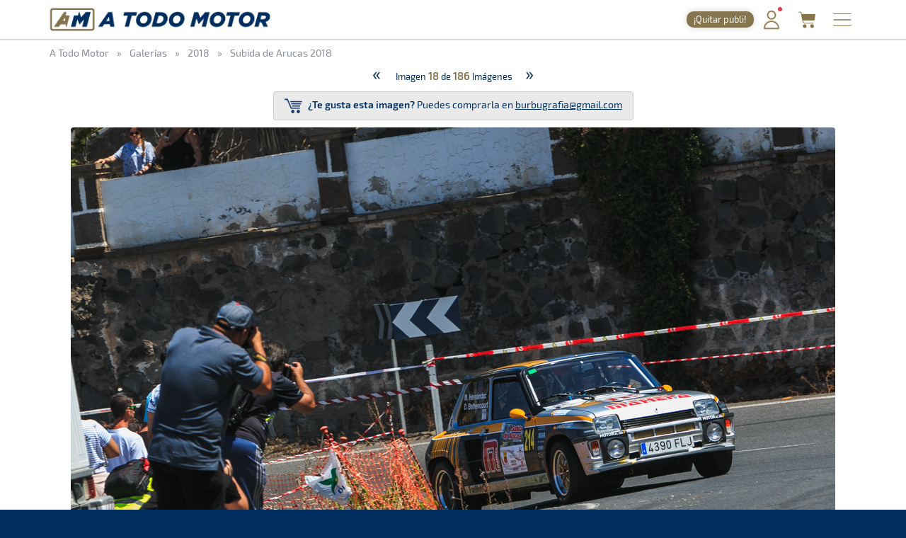

--- FILE ---
content_type: text/html; charset=utf-8
request_url: https://www.atodomotor.com/galeria/124/Subida-de-Arucas-2018/18.html
body_size: 39461
content:
<!DOCTYPE html>
<html lang="es-ES">
<head>
    <!-- Google Consent Mode: DEFAULTS -->
    <script>
      window.dataLayer = window.dataLayer || [];
      function gtag(){dataLayer.push(arguments);}
      gtag('consent','default',{
        ad_storage:'denied',
        ad_user_data:'denied',
        ad_personalization:'denied',
        analytics_storage:'denied',
        functionality_storage:'granted',
        security_storage:'granted',
        personalization_storage:'denied'
      });
    </script>
    <!-- End Google Consent Mode: DEFAULTS -->
    
    <!-- InMobi Choice. Consent Manager Tag v3.0 (for TCF 2.2) -->
    <script type="text/javascript" async=true>
    (function() {
      var host = window.location.hostname;
      var element = document.createElement('script');
      var firstScript = document.getElementsByTagName('script')[0];
      var url = 'https://cmp.inmobi.com'
        .concat('/choice/', '23h1jyDjbQgLS', '/', host, '/choice.js?tag_version=V3');
      var uspTries = 0;
      var uspTriesLimit = 3;
      element.async = true;
      element.type = 'text/javascript';
      element.src = url;
    
      firstScript.parentNode.insertBefore(element, firstScript);
    
      function makeStub() {
        var TCF_LOCATOR_NAME = '__tcfapiLocator';
        var queue = [];
        var win = window;
        var cmpFrame;
    
        function addFrame() {
          var doc = win.document;
          var otherCMP = !!(win.frames[TCF_LOCATOR_NAME]);
    
          if (!otherCMP) {
            if (doc.body) {
              var iframe = doc.createElement('iframe');
    
              iframe.style.cssText = 'display:none';
              iframe.name = TCF_LOCATOR_NAME;
              doc.body.appendChild(iframe);
            } else {
              setTimeout(addFrame, 5);
            }
          }
          return !otherCMP;
        }
    
        function tcfAPIHandler() {
          var gdprApplies;
          var args = arguments;
    
          if (!args.length) {
            return queue;
          } else if (args[0] === 'setGdprApplies') {
            if (
              args.length > 3 &&
              args[2] === 2 &&
              typeof args[3] === 'boolean'
            ) {
              gdprApplies = args[3];
              if (typeof args[2] === 'function') {
                args[2]('set', true);
              }
            }
          } else if (args[0] === 'ping') {
            var retr = {
              gdprApplies: gdprApplies,
              cmpLoaded: false,
              cmpStatus: 'stub'
            };
    
            if (typeof args[2] === 'function') {
              args[2](retr);
            }
          } else {
            if(args[0] === 'init' && typeof args[3] === 'object') {
              args[3] = Object.assign(args[3], { tag_version: 'V3' });
            }
            queue.push(args);
          }
        }
    
        function postMessageEventHandler(event) {
          var msgIsString = typeof event.data === 'string';
          var json = {};
    
          try {
            if (msgIsString) {
              json = JSON.parse(event.data);
            } else {
              json = event.data;
            }
          } catch (ignore) {}
    
          var payload = json.__tcfapiCall;
    
          if (payload) {
            window.__tcfapi(
              payload.command,
              payload.version,
              function(retValue, success) {
                var returnMsg = {
                  __tcfapiReturn: {
                    returnValue: retValue,
                    success: success,
                    callId: payload.callId
                  }
                };
                if (msgIsString) {
                  returnMsg = JSON.stringify(returnMsg);
                }
                if (event && event.source && event.source.postMessage) {
                  event.source.postMessage(returnMsg, '*');
                }
              },
              payload.parameter
            );
          }
        }
    
        while (win) {
          try {
            if (win.frames[TCF_LOCATOR_NAME]) {
              cmpFrame = win;
              break;
            }
          } catch (ignore) {}
    
          if (win === window.top) {
            break;
          }
          win = win.parent;
        }
        if (!cmpFrame) {
          addFrame();
          win.__tcfapi = tcfAPIHandler;
          win.addEventListener('message', postMessageEventHandler, false);
        }
      };
    
      makeStub();
    
      function makeGppStub() {
        const CMP_ID = 10;
        const SUPPORTED_APIS = [
          '2:tcfeuv2',
          '6:uspv1',
          '7:usnatv1',
          '8:usca',
          '9:usvav1',
          '10:uscov1',
          '11:usutv1',
          '12:usctv1'
        ];
    
        window.__gpp_addFrame = function (n) {
          if (!window.frames[n]) {
            if (document.body) {
              var i = document.createElement("iframe");
              i.style.cssText = "display:none";
              i.name = n;
              document.body.appendChild(i);
            } else {
              window.setTimeout(window.__gpp_addFrame, 10, n);
            }
          }
        };
        window.__gpp_stub = function () {
          var b = arguments;
          __gpp.queue = __gpp.queue || [];
          __gpp.events = __gpp.events || [];
    
          if (!b.length || (b.length == 1 && b[0] == "queue")) {
            return __gpp.queue;
          }
    
          if (b.length == 1 && b[0] == "events") {
            return __gpp.events;
          }
    
          var cmd = b[0];
          var clb = b.length > 1 ? b[1] : null;
          var par = b.length > 2 ? b[2] : null;
          if (cmd === "ping") {
            clb(
              {
                gppVersion: "1.1", // must be “Version.Subversion”, current: “1.1”
                cmpStatus: "stub", // possible values: stub, loading, loaded, error
                cmpDisplayStatus: "hidden", // possible values: hidden, visible, disabled
                signalStatus: "not ready", // possible values: not ready, ready
                supportedAPIs: SUPPORTED_APIS, // list of supported APIs
                cmpId: CMP_ID, // IAB assigned CMP ID, may be 0 during stub/loading
                sectionList: [],
                applicableSections: [-1],
                gppString: "",
                parsedSections: {},
              },
              true
            );
          } else if (cmd === "addEventListener") {
            if (!("lastId" in __gpp)) {
              __gpp.lastId = 0;
            }
            __gpp.lastId++;
            var lnr = __gpp.lastId;
            __gpp.events.push({
              id: lnr,
              callback: clb,
              parameter: par,
            });
            clb(
              {
                eventName: "listenerRegistered",
                listenerId: lnr, // Registered ID of the listener
                data: true, // positive signal
                pingData: {
                  gppVersion: "1.1", // must be “Version.Subversion”, current: “1.1”
                  cmpStatus: "stub", // possible values: stub, loading, loaded, error
                  cmpDisplayStatus: "hidden", // possible values: hidden, visible, disabled
                  signalStatus: "not ready", // possible values: not ready, ready
                  supportedAPIs: SUPPORTED_APIS, // list of supported APIs
                  cmpId: CMP_ID, // list of supported APIs
                  sectionList: [],
                  applicableSections: [-1],
                  gppString: "",
                  parsedSections: {},
                },
              },
              true
            );
          } else if (cmd === "removeEventListener") {
            var success = false;
            for (var i = 0; i < __gpp.events.length; i++) {
              if (__gpp.events[i].id == par) {
                __gpp.events.splice(i, 1);
                success = true;
                break;
              }
            }
            clb(
              {
                eventName: "listenerRemoved",
                listenerId: par, // Registered ID of the listener
                data: success, // status info
                pingData: {
                  gppVersion: "1.1", // must be “Version.Subversion”, current: “1.1”
                  cmpStatus: "stub", // possible values: stub, loading, loaded, error
                  cmpDisplayStatus: "hidden", // possible values: hidden, visible, disabled
                  signalStatus: "not ready", // possible values: not ready, ready
                  supportedAPIs: SUPPORTED_APIS, // list of supported APIs
                  cmpId: CMP_ID, // CMP ID
                  sectionList: [],
                  applicableSections: [-1],
                  gppString: "",
                  parsedSections: {},
                },
              },
              true
            );
          } else if (cmd === "hasSection") {
            clb(false, true);
          } else if (cmd === "getSection" || cmd === "getField") {
            clb(null, true);
          }
          //queue all other commands
          else {
            __gpp.queue.push([].slice.apply(b));
          }
        };
        window.__gpp_msghandler = function (event) {
          var msgIsString = typeof event.data === "string";
          try {
            var json = msgIsString ? JSON.parse(event.data) : event.data;
          } catch (e) {
            var json = null;
          }
          if (typeof json === "object" && json !== null && "__gppCall" in json) {
            var i = json.__gppCall;
            window.__gpp(
              i.command,
              function (retValue, success) {
                var returnMsg = {
                  __gppReturn: {
                    returnValue: retValue,
                    success: success,
                    callId: i.callId,
                  },
                };
                event.source.postMessage(msgIsString ? JSON.stringify(returnMsg) : returnMsg, "*");
              },
              "parameter" in i ? i.parameter : null,
              "version" in i ? i.version : "1.1"
            );
          }
        };
        if (!("__gpp" in window) || typeof window.__gpp !== "function") {
          window.__gpp = window.__gpp_stub;
          window.addEventListener("message", window.__gpp_msghandler, false);
          window.__gpp_addFrame("__gppLocator");
        }
      };
    
      makeGppStub();
    
      var uspStubFunction = function() {
        var arg = arguments;
        if (typeof window.__uspapi !== uspStubFunction) {
          setTimeout(function() {
            if (typeof window.__uspapi !== 'undefined') {
              window.__uspapi.apply(window.__uspapi, arg);
            }
          }, 500);
        }
      };
    
      var checkIfUspIsReady = function() {
        uspTries++;
        if (window.__uspapi === uspStubFunction && uspTries < uspTriesLimit) {
          console.warn('USP is not accessible');
        } else {
          clearInterval(uspInterval);
        }
      };
    
      if (typeof window.__uspapi === 'undefined') {
        window.__uspapi = uspStubFunction;
        var uspInterval = setInterval(checkIfUspIsReady, 6000);
      }
    })();
    </script>
    <!-- End InMobi Choice. Consent Manager Tag v3.0 (for TCF 2.2) -->
    
    <script async src="//www.ezojs.com/ezoic/sa.min.js"></script>
    <script>
      window.ezstandalone = window.ezstandalone || {};
      ezstandalone.cmd = ezstandalone.cmd || [];
      window.ezoicIdentity = window.ezoicIdentity || {};
      window.ezoicIdentity.queue = window.ezoicIdentity.queue || [];
      window.ezoicEvent = window.ezoicEvent || {};
      window.ezoicEvent.queue = window.ezoicEvent.queue || [];
    </script>
    
    <script>
      (function () {
        function showAll() {
          ezstandalone.cmd.push(function () {
            ezstandalone.showAds();
          });
        }
    
        if (document.readyState === 'loading') {
          document.addEventListener('DOMContentLoaded', showAll);
        } else {
          showAll();
        }
      })();
    </script>
    
    <meta charset="utf-8">
    <meta http-equiv="X-UA-Compatible" content="IE=edge">
    <meta name="viewport" content="width=device-width, initial-scale=1, maximum-scale=1, user-scalable=no, viewport-fit=cover">
    
    <meta http-equiv="pragma" content="no-cache" />
    <meta name="cache-control" content="no-cache" />
    
    <title>Subida de Arucas 2018 &middot; A Todo Motor</title>

    <meta name="description" content="Todo lo relacionado con el mundo del motor canario, nacional e internacional: Fórmula 1, WRC, ERC, Rally, Tiempos Online, Clasificaciones, SimRacing, Islas Canarias y más." />
    <meta name="keywords" xml:lang="es" content="Islas Canarias, motor, automovilismo, canario, rallye, rally, on line, rally de Canarias, rally Islas Canarias, fotos, galería, noticias, pilotos, tiempos online, mundial, Fórmula 1, blog, WRC, imágenes, en directo, agenda motor, clasificaciones, campeonatos, Las Palmas, Gran Canaria, SimRacing" />
    <meta name="keywords" xml:lang="en" content="Canary Islands, motor, motorsport, canary, rally, rally, on line, rally de Canarias, Canary Islands rally, photos, gallery, news, drivers, times online, worldwide, Formula 1, blog, WRC, pictures, live, motor calendar, standings, championships, Las Palmas, Gran Canaria, SimRacing" />

    <meta name="google-site-verification" content="DIyDJy0CnAQ-kwQzPPRAwvstBZHWbpDDeCn2PvXvbv4" />

    <link rel="apple-touch-icon" href="/apple-touch-icon.png">
    <link rel="apple-touch-icon" sizes="180x180" href="/apple-touch-icon.png">
    <link rel="icon" type="image/png" sizes="32x32" href="/favicon-32x32.png">
    <link rel="icon" type="image/png" sizes="16x16" href="/favicon-16x16.png">
    <link rel="manifest" href="/site.webmanifest">
    <link rel="mask-icon" href="/safari-pinned-tab.svg" color="#5BBAD5">
    <meta name="msapplication-TileColor" content="#DA532C">
    <meta name="theme-color" content="#FFFFFF">
    <link rel="canonical" href="https://www.atodomotor.com/galeria/124/Subida-de-Arucas-2018/18.html" />

    <meta property="og:type" content="article" />
    <meta property="og:image" content="https://cdn.atodomotor.com/contents/static/ATodoMotor_logo.jpg" />
    <meta property="og:title" content="Subida de Arucas 2018" />
    <meta property="og:description" content="Imágenes realizadas por Burbugrafía" />
    <meta property="og:site_name" content="A Todo Motor" />
    <meta property="og:url" content="https://www.atodomotor.com/galeria/124/Subida-de-Arucas-2018/18.html" />
    
    <meta name="twitter:card" content="summary" />
    <meta name="twitter:image" content="https://cdn.atodomotor.com/contents/static/ATodoMotor_logo.jpg" />
    <meta name="twitter:title" content="Subida de Arucas 2018" />
    <meta name="twitter:description" content="Imágenes realizadas por Burbugrafía" />
    <meta name="twitter:site" content="@ATodoMotorCom" />
    

    <link rel="stylesheet" type="text/css" href="https://cdn.atodomotor.com/assets/components/bootstrap/dist/css/bootstrap.min.css">
    <link rel="stylesheet" type="text/css" href="https://cdn.atodomotor.com/assets/components/viewerjs/viewer.min.css">
    <link rel="stylesheet" type="text/css" href="https://cdn.atodomotor.com/assets/css/global_202507.css">
    
    
    <meta name="apple-mobile-web-app-capable" content="yes">
    <meta name="apple-mobile-web-app-status-bar-style" content="default">
    <link rel="manifest" href="/site.webmanifest">
    
    <script type="text/javascript" src="https://cdn.atodomotor.com/assets/components/jquery/dist/jquery.min.js"></script>
    <script type="text/javascript" src="https://cdn.atodomotor.com/assets/components/bootstrap/dist/js/bootstrap.min.js"></script>
    <script type="text/javascript" src="https://cdn.atodomotor.com/assets/components/viewerjs/viewer.min.js"></script>
    <script type="text/javascript" src="https://cdn.atodomotor.com/assets/js/global_2021.js"></script>
    <script type="text/javascript">
        $(function()
        {
            setupLanguageFlags("es-ES");
        });
    </script>

    <!-- PROD -->
        <!-- Google tag (gtag.js) -->
        <script async src="https://www.googletagmanager.com/gtag/js?id=G-MB7DZ8X4SL"></script>
        <script>
          window.dataLayer = window.dataLayer || [];
          function gtag(){dataLayer.push(arguments);}
          gtag('js', new Date());
        
          gtag('config', 'G-MB7DZ8X4SL');
        </script>
    <script src="https://www.gstatic.com/firebasejs/10.11.0/firebase-app-compat.js"></script>
    <script src="https://www.gstatic.com/firebasejs/10.11.0/firebase-auth-compat.js"></script>
    
    <script>
        const firebaseConfig = {
            apiKey: "AIzaSyCn6awj7v25PKwdcc2DjaxDBQQA5QZrYaQ",
            authDomain: "a-todo-motor-web.firebaseapp.com",
            projectId: "a-todo-motor-web",
            storageBucket: "a-todo-motor-web.firebasestorage.app",
            messagingSenderId: "368585370734",
            appId: "1:368585370734:web:e4bc89c1b9a1c87eb48a7f"
        };
    
        firebase.initializeApp(firebaseConfig);
        const auth = firebase.auth();
    
        document.addEventListener("DOMContentLoaded", () => {
            auth.onAuthStateChanged((user) => {
    
                const elmentsLogged = document.querySelectorAll(".loggedContent");
                const elmentsNotLogged = document.querySelectorAll(".notLoggedContent");
    
                if (user) {
                    if (typeof gtag === 'function') {
                        gtag('set', { user_id: user.uid });
                        gtag('event', 'user_logged');
                    }
                    window.ezoicIdentity.queue.push(function(){
                        if (typeof window.ezoicIdentity.setIdentity === "function") {
                            window.ezoicIdentity.setIdentity({
                                userid: user.uid
                            });
                        }
                    });
                    elmentsLogged.forEach(el => {
                        el.style.display = "block";
                    });
                    elmentsNotLogged.forEach(el => {
                        el.style.display = "none";
                    });
                }
                else {
                    elmentsLogged.forEach(el => {
                        el.style.display = "none";
                    });
                    elmentsNotLogged.forEach(el => {
                        el.style.display = "block";
                    });
                }
            });
        });
    </script>
    
    <script type='text/javascript' src='https://platform-api.sharethis.com/js/sharethis.js#property=5abd7215003b52001341b0ca&product=inline-share-buttons' async='async'></script></head>
<body>
    <div class="contentBg">
        <header>

    <script>
        function getMemberCookie(name) {
            const value = `; ${document.cookie}`;
            const parts = value.split(`; ${name}=`);
            if (parts.length === 2) return parts.pop().split(";").shift();
        }

        function updateMemberBadgeVisibility() {
            var badge = document.getElementById("memberBadge");
            if (badge && !getMemberCookie("atmMemberSeen")) {
                badge.style.display = "inline-block";
            } else if (badge) {
                badge.style.display = "none";
            }
        }

        function setRandomBadgeMessages() {
            const notLoggedBadge = document.getElementById("notLoggedBadge");
            const loggedBadge = document.getElementById("loggedBadge");
            const notLoggedMessages = [
                "¡Regístrate!",
                "¡Únete Gratis!",
                "¡Inicia sesión!",
                "¡Quitar publi!",
                "¡Hazte Premium!",
                "¡Sin anuncios!"
            ];
            const loggedMessages = [
                "¡Quitar publi!",
                "¡Hazte Premium!",
                "¡Sin anuncios!",
                "¡Sin publi! 1,99€/mes",
                "¡Ahorra! 19,99€/año"
            ];
            if (notLoggedBadge) {
                const msg = notLoggedMessages[Math.floor(Math.random() * notLoggedMessages.length)];
                notLoggedBadge.textContent = msg;
            }
            if (loggedBadge) {
                const msg = loggedMessages[Math.floor(Math.random() * loggedMessages.length)];
                loggedBadge.textContent = msg;
            }
        }

        document.addEventListener("DOMContentLoaded", function() {
            updateMemberBadgeVisibility();
            setRandomBadgeMessages();
        });
    </script>
    
    <style>
        .logoATM img {
            max-height: 45px !important;
        }
        .registerWrapper {
            display: flex;
            align-items: center;
            margin-right: 0px;
        }
        .registerWrapper a {
            text-decoration: none;
        }
        .registerBadge {
            background: #84754E;
            border-radius: 10px;
            box-shadow: 0 0px 10px rgba(0,0,0,0.18);
            color: #fff;
            display: none;
            font-size: 0.9em;
            padding: 3px 10px;
            position: relative;
            top: 0px;
            cursor: pointer;
            transition: background 0.2s, box-shadow 0.2s, transform 0.2s;
            white-space: nowrap;
            text-decoration: none;
        }
        .registerBadge:hover {
            background: #a08a5c;
            box-shadow: 0 6px 8px rgba(0,0,0,0.28);
            transform: translateY(-1px) scale(1.05);
            text-decoration: none;
        }
        @media (max-width: 600px) {
            .registerBadge {
                font-size: 0.85em;
                padding: 3px 10px;
            }
        }
    </style>

    <div class="siteHeader">
        <div class="container">
            <div class="logoATM" itemscope itemtype="http://schema.org/Organization">
                <a itemprop="url" href="//www.atodomotor.com/"><h1><span itemprop="name">A Todo Motor</span> &middot; Revista del motor desde 1999</h1><img class="logoMobile" src="https://cdn.atodomotor.com/assets/img/ATodoMotor_BgL.png" itemprop="logo" alt="A Todo Motor" /><img class="logoDesktop" src="https://cdn.atodomotor.com/assets/img/ATodoMotor_720x100.png" alt="A Todo Motor" /></a>
            </div>
            <div class="registerWrapper">
                <a href="//www.atodomotor.com/perfil/" onclick="gtag('event', 'click_member', {'event_category': 'menu-badge'});">
                    <span id="notLoggedBadge" class="registerBadge notLoggedContent">Regístrate</span>
                    <span id="loggedBadge" class="registerBadge loggedContent">Quitar publi</span>
                </a>
            </div>
            <div id="memberButton" class="memberButton"><a href="//www.atodomotor.com/perfil/" onclick="gtag('event', 'click_member', {'event_category': 'menu-header'});" title="Inicia sesión"><img src="https://cdn.atodomotor.com/assets/img/Member.png" alt="Iniciar sesión" /><span id="memberBadge" class="newBadge"></span></a></div>
            <div class="storeButton"><a href="https://www.atodomotor.store/?utm_source=atodomotor&utm_medium=header-menu-button&utm_campaign=atm-links" target="_blank" onclick="gtag('event', 'click_store', {'event_category': 'menu-header'});" title="Tienda"><img src="https://cdn.atodomotor.com/assets/img/social/Store.png" alt="ATM Store" /></a></div>
            <div id="menuButton" class="menuButton" onclick="toggleBarMenu();"><img id="menuButtonImg" src="https://cdn.atodomotor.com/assets/img/MenuOpenRight.png" alt="Menu" title="Menú" /></div>
        </div>
    </div>
    <div class="container">
        <div class="siteMenu">
            <nav>
                <h2><a class="" href="//www.atodomotor.com">Portada</a></h2>
                <h2><a class="" href="//www.atodomotor.com/online/">En Directo</a></h2>
                <h2><a class="" href="//www.atodomotor.com/noticias/">Noticias</a></h2>
                <h2><a class="" href="//www.atodomotor.com/agenda/">Agenda</a></h2>
                <h2><a class="active" href="//www.atodomotor.com/galerias/">Galerías</a></h2>
                <h2><a href="https://www.atodomotor.store/?utm_source=atodomotor&utm_medium=header-menu&utm_campaign=atm-links" target="_blank">Tienda</a></h2>
                <h2><a class="" href="//www.atodomotor.com/archivo/">Archivo</a></h2>
            </nav>
            <div class="menuBottom">
                <div class="menuText">
                    Revista del motor desde 1999
                </div>
                <div class="socialIcons">
                    <a href="https://www.instagram.com/atodomotorcom/" target="_blank"><img src="https://cdn.atodomotor.com/assets/img/social/Instagram.png" class="img-responsive" alt="Instagram"></a>
                    <a href="https://www.facebook.com/ATodoMotor" target="_blank"><img src="https://cdn.atodomotor.com/assets/img/social/Facebook.png" class="img-responsive" alt="Facebook"></a>
                    <a href="https://twitter.com/ATodoMotorCom" target="_blank"><img src="https://cdn.atodomotor.com/assets/img/social/Twitter.png" class="img-responsive" alt="Twitter"></a>
                    <a href="https://www.youtube.com/user/ATODOMOTORcom/" target="_blank"><img src="https://cdn.atodomotor.com/assets/img/social/YouTube.png" class="img-responsive" alt="YouTube"></a>
                    <a href="https://www.atodomotor.store/?utm_source=atodomotor&utm_medium=header-menu-icon&utm_campaign=atm-links" target="_blank"><img src="https://cdn.atodomotor.com/assets/img/social/Shop.png" class="img-responsive" alt="ATM Store"></a>
                </div>
            </div>
        </div>
    </div>
</header>
<main>
    <div>
        <style>
            #adHeader.adaptableAd { margin: 0px 0px 0px 0px; }
            #adHeader .adBody { overflow: hidden; }
            @media(min-width: 500px) { #adHeader { display: none; } }
        </style>
        <div id="adHeader" class="adaptableAd">
            <div class="adBody">
                <div id="ezoic-pub-ad-placeholder-101"></div>
            </div>
        </div>
    </div>

    <div class="container">
        <div class="row">
            <div class="col-md-12 breadcrumbs" itemscope itemtype="http://schema.org/BreadcrumbList">
                <h3 itemprop="itemListElement" itemscope itemtype="http://schema.org/ListItem">
                    <a href="//www.atodomotor.com/" itemprop="item" itemtype="http://schema.org/Thing">
                        <span itemprop="name">A Todo Motor</span>
                    </a>
                    <meta itemprop="position" content="1" />
                </h3>
                <span class="sepDot">&raquo;</span>
                <h3 itemprop="itemListElement" itemscope itemtype="http://schema.org/ListItem">
                    <a href="//www.atodomotor.com/galerias/" itemprop="item" itemtype="http://schema.org/Thing">
                        <span itemprop="name">Galerías</span>
                    </a>
                    <meta itemprop="position" content="2" />
                </h3>
                    <span class="sepDot">&raquo;</span>
                    <h3 itemprop="itemListElement" itemscope itemtype="http://schema.org/ListItem">
                        <a href="//www.atodomotor.com/galerias/2018/" itemprop="item" itemtype="http://schema.org/Thing">
                            <span itemprop="name">2018</span>
                        </a>
                        <meta itemprop="position" content="3" />
                    </h3>
                        <span class="sepDot">&raquo;</span>
                        <h3 itemprop="itemListElement" itemscope itemtype="http://schema.org/ListItem">
                            <a href="//www.atodomotor.com/galeria/124/Subida-de-Arucas-2018/" itemprop="item" itemtype="http://schema.org/Thing">
                                <span itemprop="name">Subida de Arucas 2018</span>
                            </a>
                            <meta itemprop="position" content="4" />
                        </h3>
            </div>
        </div>        <div class="row">
            <div id="mainNoPadding">
                <div class="col-md-12">
                    <section>
                        <div class="galleryTotalImages">
                                    <span class="galleryImageButton">
                                        <a href="//www.atodomotor.com/galeria/124/Subida-de-Arucas-2018/17.html">
                                            &laquo;
                                        </a>
                                    </span>
                                Imagen <b>18</b> de 
                            <b>186</b> Imágenes
                                        <span class="galleryImageButton">
                                            <a href="//www.atodomotor.com/galeria/124/Subida-de-Arucas-2018/19.html">
                                                &raquo;
                                            </a>
                                        </span>
                        </div>
                                    <div class="galleryImageBuy">
                                        <span class="galleryImageBuyButton">
                                            <a href="mailto:burbugrafia@gmail.com?subject=Subida de Arucas 2018 - Imagen 18&body=Subida de Arucas 2018 - Me interesa la imagen: 18" onclick="gtag('event', 'buy', {'event_category': 'Galeria - Subida de Arucas 2018 - Imagen 18'});">
                                                <img src="https://cdn.atodomotor.com/assets/img/ShoppingCart.png" alt="Carrito" />
                                                <b>¿Te gusta esta imagen?</b> Puedes comprarla en <u>burbugrafia@gmail.com</u>
                                            </a>
                                        </span>
                                    </div>
                            <div class="galleryImageText">
                                
                            </div>
                            <div class="galleryImage">
                                    <a href="//www.atodomotor.com/galeria/124/Subida-de-Arucas-2018/19.html">
                                        <img src="https://cdn.atodomotor.com/contents/gallery/2018/SubidaArucas/img/SubidaArucas_18.jpg" />
                                    </a>
                            </div>
                        <div class="clear"></div>
                        <div class="galleryCopy">
                            <b>Copyright</b> &copy; Estas fotografias tienen derecho de autor, por lo que está prohibida su utilización sin la expresa autorización.
                        </div>
                        <div class="shareButtons">
                            <div class="sharethis-inline-share-buttons"></div>
                        </div>
                    </section>
                </div>
            </div>
        </div>
    </div>

    <script>
        if (document.addEventListener)
        {
            document.addEventListener("contextmenu", function(e) {
                e.preventDefault();
            }, false);
        } 
        else
        {
            document.attachEvent("oncontextmenu", function() {
                window.event.returnValue = false;
            });
        }
        $(".galleryImage img").on("dragstart", function(event) { event.preventDefault(); });
    </script>
</main>

<footer>
    <div class="container-fluid footer ">
        <div class="container">
            <div class="row" itemscope itemtype="http://schema.org/Organization">
                <div class="col-md-3 footerCopyright">
                    <a itemprop="url" href="https://www.atodomotor.com/"><img src="https://cdn.atodomotor.com/assets/img/ATodoMotor_BgD.png" alt="A Todo Motor" /></a>
                    <div>Copyright &copy; 1999 - 2026</div>
                    <div class="grayText">Todos los derechos reservados</div>
                </div>
                <div class="col-md-9">
                    <div class="row">
                        <div id="footerATM" class="col-md-2">
                            <div class="grayText">A Todo Motor</div>
                            <div><h2><a href="//www.atodomotor.com">Portada</a></h2></div>
                            <div><h2><a href="//www.atodomotor.com/online/">En Directo</a></h2></div>
                            <div><h2><a href="//www.atodomotor.com/noticias/">Noticias</a></h2></div>
                            <div><h2><a href="//www.atodomotor.com/agenda/">Agenda</a></h2></div>
                            <div><h2><a href="//www.atodomotor.com/galerias/">Galerías</a></h2></div>
                            <div><h2><a href="//www.atodomotor.com/archivo/">Archivo</a></h2></div>
                        </div>
                        <div id="footerMoreInfo" class="col-md-3">
                            <div class="grayText">Más Información</div>
                            <div><h2><a href="https://www.atodomotor.store/?utm_source=atodomotor&utm_medium=footer-button&utm_campaign=atm-links" target="_blank">Tienda</a></h2></div>
                            <div><h2><a href="//www.atodomotor.com/calculadora-tiempos-motor/">Calculadora</a></h2></div>
                            <div><h2><a href="//www.atodomotor.com/nosotros/">Sobre nosotros</a></h2></div>
                            <div><h2><a href="https://www.atodomotor.com/sitios/contacto/">Contactar</a></h2></div>
                            <div><h2><a href="https://www.atodomotor.com/sitios/privacidad/">Política de privacidad</a></h2></div>
                            <div><h2><a href="https://www.atodomotor.com/sitios/avisolegal/">Aviso legal</a></h2></div>
                        </div>
                        <div id="footerDomains" class="col-md-3">
                            <div class="grayText">Dominios premium</div>
                            <div><h2><a href="http://rally.photos" rel="nofollow sponsored" target="_blank" onclick="gtag('event', 'footer_domains', {'event_category': 'rally.photos'});">rally.photos</a></h2></div>
                            <div><h2><a href="http://rally.tienda" rel="nofollow sponsored" target="_blank" onclick="gtag('event', 'footer_domains', {'event_category': 'rally.tienda'});">rally.tienda</a></h2></div>
                            <div><h2><a href="https://sedo.com/search/details/?domain=rally.gal&origin=domaindetails" rel="nofollow sponsored" target="_blank" onclick="gtag('event', 'footer_domains', {'event_category': 'rally.gal'});">rally.gal</a></h2></div>
                            <div><h2><a href="http://rally.eco" rel="nofollow sponsored" target="_blank" onclick="gtag('event', 'footer_domains', {'event_category': 'rally.eco'});">rally.eco</a></h2></div>
                            <div><h2><a href="https://www.atodomotor.com/noticia/13384/Dominios-web-premium-de-rally-una-oportunidad-unica.html" target="_top" onclick="gtag('event', 'footer_domains', {'event_category': 'Ver todos'});">+ Ver todos &raquo;</a></h2></div>
                        </div>
                        <div id="footerSocial" class="col-md-4 footerSocial">
                            <div class="grayText">Síguenos</div>
                            <div>
                                <a itemprop="sameAs" href="https://www.instagram.com/atodomotorcom/" target="_blank"><img src="https://cdn.atodomotor.com/assets/img/SocialInstagramW.png" alt="Instagram" title="Instagram" /></a>
                                <a itemprop="sameAs" href="https://www.facebook.com/ATodoMotor" target="_blank"><img src="https://cdn.atodomotor.com/assets/img/SocialFacebookW.png" alt="Facebook" title="Facebook" /></a>
                                <a itemprop="sameAs" href="https://www.twitter.com/ATodoMotorCom" target="_blank"><img src="https://cdn.atodomotor.com/assets/img/SocialTwitterXW.png" alt="Twitter" title="Twitter" /></a>
                                <a itemprop="sameAs" href="https://www.youtube.com/user/ATODOMOTORcom" target="_blank"><img src="https://cdn.atodomotor.com/assets/img/SocialYouTubeW.png" alt="YouTube" title="YouTube" /></a>
                                <a href="https://www.atodomotor.com/rss/" target="_blank"><img src="https://cdn.atodomotor.com/assets/img/SocialRSSW.png" alt="RSS" title="RSS" /></a>
                            </div>
                            <div class="grayText">App gratuita</div>
                            <div>
                                <a href="//www.atodomotor.com/app/"><img src="https://cdn.atodomotor.com/assets/img/SocialAppW.png" alt="App A Todo Motor" title="App A Todo Motor" /></a>
                                <a href="https://itunes.apple.com/es/app/a-todo-motor/id598933514?l=es&ls=1&mt=8" target="_blank"><img src="https://cdn.atodomotor.com/assets/img/SocialiOSAppW.png" alt="App iOS" title="App iOS" /></a>
                                <a href="http://play.google.com/store/apps/details?id=com.aidaapps.atodomotor" target="_blank"><img src="https://cdn.atodomotor.com/assets/img/SocialGooglePlayW.png" alt="App Android" title="App Android" /></a>
                            </div>
                            <div class="grayText">Recomendamos</div>
                            <div>
                                <a href="https://www.toniponcesport.com/" target="_blank"><img src="https://cdn.atodomotor.com/assets/img/LogoHSTPS.png" alt="Hobby Slot Toñi Ponce Sport" title="Hobby Slot Toñi Ponce Sport" /></a>
                                <a href="http://www.todotorneos.com/" target="_blank"><img src="https://cdn.atodomotor.com/assets/img/LogoTT.png" alt="TodoTorneos.com" title="TodoTorneos.com" /></a>
                            </div>
                        </div>
                    </div>
                </div>
            </div>
        </div>
    </div>
    <script>function loadScript(a){var b=document.getElementsByTagName("head")[0],c=document.createElement("script");c.type="text/javascript",c.src="https://tracker.metricool.com/resources/be.js",c.onreadystatechange=a,c.onload=a,b.appendChild(c)}loadScript(function(){beTracker.t({hash:"596038492bf768be32abba215296cfa3"})});</script>
</footer>
    </div>
    <!-- Quantcast Tag -->
    <script type="text/javascript">
    window._qevents = window._qevents || [];
    
    (function() {
    var elem = document.createElement('script');
    elem.src = (document.location.protocol == "https:" ? "https://secure" : "http://edge") + ".quantserve.com/quant.js";
    elem.async = true;
    elem.type = "text/javascript";
    var scpt = document.getElementsByTagName('script')[0];
    scpt.parentNode.insertBefore(elem, scpt);
    })();
    
    window._qevents.push({
    qacct:"p-23h1jyDjbQgLS",
    uid:"__INSERT_EMAIL_HERE__"
    });
    </script>
    
    <noscript>
    <div style="display:none;">
    <img src="//pixel.quantserve.com/pixel/p-23h1jyDjbQgLS.gif" border="0" height="1" width="1" alt="Quantcast"/>
    </div>
    </noscript>
    <!-- End Quantcast tag --></body> 
</html>

--- FILE ---
content_type: text/javascript
request_url: https://g.ezoic.net/sa.go
body_size: 8389
content:
var ezConsentRequired = false;var ezStandaloneDefine = "var _ez_sa = true;window.did = 725351;window.__ez=window.__ez||{};window.__ez.tf={};var __ez=__ez||{};__ez.stms=Date.now();__ez.evt={};__ez.script={};__ez.ck=__ez.ck||{};__ez.template={};__ez.template.isOrig=false;window.__ezScriptHost=\"//www.ezojs.com\";__ez.queue=__ez.queue||function(){var e=0,i=0,t=[],n=!1,o=[],r=[],s=!0,a=function(e,i,n,o,r,s,a){var l=arguments.length>7&&void 0!==arguments[7]?arguments[7]:window,d=this;this.name=e,this.funcName=i,this.parameters=null===n?null:w(n)?n:[n],this.isBlock=o,this.blockedBy=r,this.deleteWhenComplete=s,this.isError=!1,this.isComplete=!1,this.isInitialized=!1,this.proceedIfError=a,this.fWindow=l,this.isTimeDelay=!1,this.process=function(){f(\"... func = \"+e),d.isInitialized=!0,d.isComplete=!0,f(\"... func.apply: \"+e);var i=d.funcName.split(\".\"),n=null,o=this.fWindow||window;i.length>3||(n=3===i.length?o[i[0]][i[1]][i[2]]:2===i.length?o[i[0]][i[1]]:o[d.funcName]),null!=n&&n.apply(null,this.parameters),!0===d.deleteWhenComplete&&delete t[e],!0===d.isBlock&&(f(\"----- F'D: \"+d.name),m())}},l=function(e,i,t,n,o,r,s){var a=arguments.length>7&&void 0!==arguments[7]?arguments[7]:window,l=this;this.name=e,this.path=i,this.async=o,this.defer=r,this.isBlock=t,this.blockedBy=n,this.isInitialized=!1,this.isError=!1,this.isComplete=!1,this.proceedIfError=s,this.fWindow=a,this.isTimeDelay=!1,this.isPath=function(e){return\"/\"===e[0]&&\"/\"!==e[1]},this.getSrc=function(e){return void 0!==window.__ezScriptHost&&this.isPath(e)&&\"banger.js\"!==this.name?window.__ezScriptHost+e:e},this.process=function(){l.isInitialized=!0,f(\"... file = \"+e);var i=this.fWindow?this.fWindow.document:document,t=i.createElement(\"script\");t.src=this.getSrc(this.path),!0===o?t.async=!0:!0===r&&(t.defer=!0),t.onerror=function(){var e={url:window.location.href,name:l.name,path:l.path,user_agent:window.navigator.userAgent};\"undefined\"!=typeof _ezaq&&(e.pageview_id=_ezaq.page_view_id);var i=encodeURIComponent(JSON.stringify(e)),t=new XMLHttpRequest;t.open(\"GET\",\"//g.ezoic.net/ezqlog?d=\"+i,!0),t.send(),f(\"----- ERR'D: \"+l.name),l.isError=!0,!0===l.isBlock&&m()},t.onreadystatechange=t.onload=function(){var e=t.readyState;f(\"----- F'D: \"+l.name),e&&!/loaded|complete/.test(e)||(l.isComplete=!0,!0===l.isBlock&&m())},i.getElementsByTagName(\"head\")[0].appendChild(t)}},d=function(e,i){this.name=e,this.path=\"\",this.async=!1,this.defer=!1,this.isBlock=!1,this.blockedBy=[],this.isInitialized=!0,this.isError=!1,this.isComplete=i,this.proceedIfError=!1,this.isTimeDelay=!1,this.process=function(){}};function c(e,i,n,s,a,d,c,u,f){var m=new l(e,i,n,s,a,d,c,f);!0===u?o[e]=m:r[e]=m,t[e]=m,h(m)}function h(e){!0!==u(e)&&0!=s&&e.process()}function u(e){if(!0===e.isTimeDelay&&!1===n)return f(e.name+\" blocked = TIME DELAY!\"),!0;if(w(e.blockedBy))for(var i=0;i<e.blockedBy.length;i++){var o=e.blockedBy[i];if(!1===t.hasOwnProperty(o))return f(e.name+\" blocked = \"+o),!0;if(!0===e.proceedIfError&&!0===t[o].isError)return!1;if(!1===t[o].isComplete)return f(e.name+\" blocked = \"+o),!0}return!1}function f(e){var i=window.location.href,t=new RegExp(\"[?&]ezq=([^&#]*)\",\"i\").exec(i);\"1\"===(t?t[1]:null)&&console.debug(e)}function m(){++e>200||(f(\"let's go\"),p(o),p(r))}function p(e){for(var i in e)if(!1!==e.hasOwnProperty(i)){var t=e[i];!0===t.isComplete||u(t)||!0===t.isInitialized||!0===t.isError?!0===t.isError?f(t.name+\": error\"):!0===t.isComplete?f(t.name+\": complete already\"):!0===t.isInitialized&&f(t.name+\": initialized already\"):t.process()}}function w(e){return\"[object Array]\"==Object.prototype.toString.call(e)}return window.addEventListener(\"load\",(function(){setTimeout((function(){n=!0,f(\"TDELAY -----\"),m()}),5e3)}),!1),{addFile:c,addFileOnce:function(e,i,n,o,r,s,a,l,d){t[e]||c(e,i,n,o,r,s,a,l,d)},addDelayFile:function(e,i){var n=new l(e,i,!1,[],!1,!1,!0);n.isTimeDelay=!0,f(e+\" ...  FILE! TDELAY\"),r[e]=n,t[e]=n,h(n)},addFunc:function(e,n,s,l,d,c,u,f,m,p){!0===c&&(e=e+\"_\"+i++);var w=new a(e,n,s,l,d,u,f,p);!0===m?o[e]=w:r[e]=w,t[e]=w,h(w)},addDelayFunc:function(e,i,n){var o=new a(e,i,n,!1,[],!0,!0);o.isTimeDelay=!0,f(e+\" ...  FUNCTION! TDELAY\"),r[e]=o,t[e]=o,h(o)},items:t,processAll:m,setallowLoad:function(e){s=e},markLoaded:function(e){if(e&&0!==e.length){if(e in t){var i=t[e];!0===i.isComplete?f(i.name+\" \"+e+\": error loaded duplicate\"):(i.isComplete=!0,i.isInitialized=!0)}else t[e]=new d(e,!0);f(\"markLoaded dummyfile: \"+t[e].name)}},logWhatsBlocked:function(){for(var e in t)!1!==t.hasOwnProperty(e)&&u(t[e])}}}();__ez.evt.add=function(e,t,n){e.addEventListener?e.addEventListener(t,n,!1):e.attachEvent?e.attachEvent(\"on\"+t,n):e[\"on\"+t]=n()},__ez.evt.remove=function(e,t,n){e.removeEventListener?e.removeEventListener(t,n,!1):e.detachEvent?e.detachEvent(\"on\"+t,n):delete e[\"on\"+t]};__ez.script.add=function(e){var t=document.createElement(\"script\");t.src=e,t.async=!0,t.type=\"text/javascript\",document.getElementsByTagName(\"head\")[0].appendChild(t)};__ez.dot=__ez.dot||{};__ez.queue.addFileOnce('/detroitchicago/boise.js', '//go.ezodn.com/detroitchicago/boise.js?gcb=195-1&cb=5', true, [], true, false, true, false);__ez.queue.addFileOnce('/parsonsmaize/abilene.js', '//go.ezodn.com/parsonsmaize/abilene.js?gcb=195-1&cb=e80eca0cdb', true, [], true, false, true, false);__ez.queue.addFileOnce('/parsonsmaize/mulvane.js', '//go.ezodn.com/parsonsmaize/mulvane.js?gcb=195-1&cb=e75e48eec0', true, ['/parsonsmaize/abilene.js'], true, false, true, false);__ez.queue.addFileOnce('/detroitchicago/birmingham.js', '//go.ezodn.com/detroitchicago/birmingham.js?gcb=195-1&cb=539c47377c', true, ['/parsonsmaize/abilene.js'], true, false, true, false);__ez.queue.addFileOnce('/ezoicanalytics.js', '//go.ezodn.com/ezoicanalytics.js?cb=1&dcb=195-1&shcb=34', false, ['/parsonsmaize/abilene.js'], true, false, true, false); (function() {     var ezmobWrapperID = 'ezmob-wrapper';     var wrapper = document.getElementById(ezmobWrapperID);     if (wrapper) {         wrapper.style.display = 'none';         wrapper.innerHTML = '';         return;     } }());!function(){function t(t,r){var n=\"undefined\"!=typeof Symbol&&t[Symbol.iterator]||t[\"@@iterator\"];if(!n){if(Array.isArray(t)||(n=function(t,r){if(t){if(\"string\"==typeof t)return e(t,r);var n=Object.prototype.toString.call(t).slice(8,-1);return\"Object\"===n&&t.constructor&&(n=t.constructor.name),\"Map\"===n||\"Set\"===n?Array.from(t):\"Arguments\"===n||/^(?:Ui|I)nt(?:8|16|32)(?:Clamped)?Array$/.test(n)?e(t,r):void 0}}(t))||r&&t&&\"number\"==typeof t.length){n&&(t=n);var a=0,o=function(){};return{s:o,n:function(){return a>=t.length?{done:!0}:{done:!1,value:t[a++]}},e:function(t){throw t},f:o}}throw new TypeError(\"Invalid attempt to iterate non-iterable instance.\\nIn order to be iterable, non-array objects must have a [Symbol.iterator]() method.\")}var i,u=!0,s=!1;return{s:function(){n=n.call(t)},n:function(){var t=n.next();return u=t.done,t},e:function(t){s=!0,i=t},f:function(){try{u||null==n.return||n.return()}finally{if(s)throw i}}}}function e(t,e){(null==e||e>t.length)&&(e=t.length);for(var r=0,n=new Array(e);r<e;r++)n[r]=t[r];return n}!function(){var e=function(t){var e=getComputedStyle(t);if(-1===parseInt(e.bottom,10)){var r=t.offsetHeight||300;t.style.bottom=-r+\"px\"}};function r(){return document.querySelector('ins[data-anchor-shown=\"true\"][data-anchor-status=\"displayed\"]')}function n(t){var e=t.querySelector(\"iframe\");e&&requestAnimationFrame((function(){var r=parseFloat(getComputedStyle(e).height);isNaN(r)||t.style.setProperty(\"height\",\"\".concat(r+5,\"px\"),\"important\")}))}function a(t){t.style.setProperty(\"width\",\"100%\",\"important\"),t.style.maxWidth=\"none\"}function o(t){var e=t.querySelector(\"iframe\");e&&(e.style.setProperty(\"display\",\"block\",\"important\"),e.style.setProperty(\"margin\",\"0 auto\",\"important\"));var r=t.querySelector(\"[id$='__container__']\");r&&r.style.setProperty(\"display\",\"contents\",\"important\")}new MutationObserver((function(r){var n,a=t(r);try{for(a.s();!(n=a.n()).done;){var o=n.value;if(\"attributes\"===o.type){var i=o.target;i.matches(\"[data-anchor-status]\")&&(\"data-anchor-status\"===o.attributeName&&\"dismissed\"===i.getAttribute(\"data-anchor-status\")&&e(i),\"style\"===o.attributeName&&\"dismissed\"===i.getAttribute(\"data-anchor-status\")&&e(i))}}}catch(t){a.e(t)}finally{a.f()}})).observe(document.documentElement,{subtree:!0,attributes:!0,attributeFilter:[\"style\",\"data-anchor-status\"]});var i=new WeakSet;function u(e){e&&(i.has(e)||(i.add(e),new MutationObserver((function(r){var i,u=t(r);try{for(u.s();!(i=u.n()).done;){var s=i.value;\"style\"===s.attributeName?(n(e),a(e),o(e)):\"attributes\"===s.type&&\"data-google-query-id\"===s.attributeName&&o(e)}}catch(t){u.e(t)}finally{u.f()}})).observe(e,{attributes:!0,attributeFilter:[\"style\",\"data-google-query-id\"]})))}!function(){var t=r();if(t)return n(t),a(t),o(t),void u(t);var e=new MutationObserver((function(){var t=r();t&&(n(t),a(t),o(t),u(t),e.disconnect())}));e.observe(document.body,{attributes:!0,subtree:!0,childList:!0})}()}()}();var ezasVars = {'cid':'2585933523','pid':'pub-3669647383173998','ssid':44};window.handleResponsiveAdsense=function(t,e){var s=[];(e=e||t.parentNode)&&e.attributes&&e.attributes.ezaw&&e.attributes.ezah&&(s=[e.attributes.ezaw.value,e.attributes.ezah.value]);var i=t.id.replace(\"-asloaded\",\"\");if(window.ezoResponsiveSizes&&window.ezoResponsiveSizes[i]&&window.__ez_get_largest_ad_size&&e){s=window.__ez_get_largest_ad_size(i),e.style.cssText+=\"width: \"+s[0]+\"px !important\",e.style.cssText+=\"max-width: \"+s[0]+\"px !important\",e.style.cssText+=\"min-width: 0px !important\";var a=e.parentNode;a&&a.classList.contains(\"ezoic-ad\")&&(a.style.cssText+=\"width: \"+s[0]+\"px !important\",a.style.cssText+=\"max-width: \"+s[0]+\"px !important\",a.style.cssText+=\"min-width: 0px !important\")}t.style.cssText+=\"width: \"+s[0]+\"px\",t.style.cssText+=\"height: \"+s[1]+\"px\"};if(typeof window.ezAutoAdsSetup == 'undefined'){window.google_reactive_ads_global_state = {                 adCount: {},                 floatingAdsStacking: { maxZIndexListeners: [], maxZIndexRestrictions: {}, nextRestrictionId: 0 },                 messageValidationEnabled: false,                 reactiveTypeDisabledByPublisher: {},                 reactiveTypeEnabledInAsfe: {},                 sideRailAvailableSpace: [],                 sideRailOverlappableElements: [],                 stateForType: {},                 tagSpecificState: {},                 wasPlaTagProcessed: true,                 wasReactiveAdConfigReceived: { 1: true, 2: true, 8: true },                 wasReactiveAdVisible: {},                 wasReactiveTagRequestSent: true,                 description: \"Can't disable auto ads programmatically on the page, so here we are!\"             };};var __ezasAggressive=true;!function(){function e(e,t){for(var i=0;i<t.length;i++){var a=t[i];a.enumerable=a.enumerable||!1,a.configurable=!0,\"value\"in a&&(a.writable=!0),Object.defineProperty(e,a.key,a)}}function t(e,t,i){return t in e?Object.defineProperty(e,t,{value:i,enumerable:!0,configurable:!0,writable:!0}):e[t]=i,e}window.ezasLoaded=!1;var i=!1;window.ezasBuild=function(e){window.ezasLoaded||(void 0===window.ezasAutoAds&&(window.google_reactive_ads_global_state={adCount:{},floatingAdsStacking:{maxZIndexListeners:[],maxZIndexRestrictions:{},nextRestrictionId:0},messageValidationEnabled:!1,reactiveTypeDisabledByPublisher:{},reactiveTypeEnabledInAsfe:{},sideRailAvailableSpace:[],sideRailOverlappableElements:[],stateForType:{},tagSpecificState:{},wasPlaTagProcessed:!0,wasReactiveAdConfigReceived:{1:!0,2:!0,8:!0},wasReactiveAdVisible:{},wasReactiveTagRequestSent:!0,description:\"Can't disable auto ads programmatically on the page, so here we are!\"}),window.ezasLoaded=!0);var t=new a(e);if(1!=t.getValue(\"compid\"))return!1;if(\"function\"!=typeof MutationObserver||\"function\"!=typeof IntersectionObserver)return t.setValue(\"compid\",\"0\"),!1;if(void 0===e||void 0===window.ezasVars)return t.setValue(\"compid\",\"0\"),!1;if(void 0!==window.ezgconsent&&0==window.ezgconsent)return t.setValue(\"compid\",\"0\"),!1;if(!i&&void 0===window.ezasAutoAds){var o=document.createElement(\"script\");o.src=\"//pagead2.googlesyndication.com/pagead/js/adsbygoogle.js\",o.crossOrigin=\"anonymous\",o.async=!0,document.getElementsByTagName(\"head\")[0].appendChild(o),i=!0}if(5==t.getValue(\"al\")%1e3)return t.setValue(\"compid\",\"0\"),t.setValue(\"nocompoverride\",\"1\"),!1;var n=window.ezasVars.cid,d=\"ca-\"+window.ezasVars.pid;if(void 0===n||\"\"===n)return t.setValue(\"compid\",\"0\"),!1;t.setValue(\"reft\",\"n\");var s=document.getElementById(e);if(!s)return t.setValue(\"compid\",\"0\"),!1;var r=e+\"-asloaded\";if(null!==document.getElementById(r))return!0;var l=document.createElement(\"ins\");l.id=r,l.className=\"adsbygoogle ezasloaded\",l.dataset.adClient=d,l.dataset.adChannel=n;var w=t.getValue(\"asau\");return\"mod105\"==t.getValue(\"bra\")&&\"\"!=w?(l.dataset.adSlot=w,l.dataset.matchedContentUiType=\"text\",l.dataset.matchedContentRowsNum=\"4\",l.dataset.matchedContentColumnsNum=\"1\"):void 0!==window.__ezasAggressive&&!0===window.__ezasAggressive&&(l.dataset.fullWidthResponsive=\"true\"),l.style.display=\"block\",l.style.margin=\"0px auto\",\"undefined\"!=typeof handleResponsiveAdsense?window.handleResponsiveAdsense(l,s):(l.style.width=s.attributes.ezaw.value+\"px\",l.style.height=s.attributes.ezah.value+\"px\"),s.appendChild(l),window.ezaslWatch=window.ezaslWatch||[],window.ezaslWatch.push(e),window.__ez&&__ez.fads&&__ez.fads.log(\"ezasbuild firing adsense for slot\",e),(window.adsbygoogle=window.adsbygoogle||[]).push({}),ezoSTPixelAdd(e,\"stat_source_id\",44),ezoSTPixelAdd(e,\"adsensetype\",1),!0};var a=function(){function i(e){!function(e,t){if(!(e instanceof t))throw new TypeError(\"Cannot call a class as a function\")}(this,i),t(this,\"slot\",null),t(this,\"allValues\",null),t(this,\"isEzSlot\",!1),t(this,\"divID\",\"\"),this.divID=e;var a=window.ezslotdivs&&window.ezslotdivs[e]&&window.ezslotdivs[e].slot;if(void 0===window[a+\"_raw\"]){if(\"undefined\"==typeof ezslots||0==ezslots.length){if(void 0!==window.ezOrca&&window.ezOrca.slotsRegistered){var o=window.ezOrca.slotsRegistered[e];if(!o)for(var n in window.ezOrca.slotsRegistered){var d=window.ezOrca.slotsRegistered[n],s=d&&\"function\"==typeof d.getTargeting?d.getTargeting(\"tap\"):d&&d.raw&&d.raw.tap;if(s&&-1!==s.indexOf(e)){o=d;break}}if(o)return this.slot=o.gam&&o.gam.slot?o.gam.slot:null,this.allValues=\"function\"==typeof o.getTargetingMap?o.getTargetingMap():o.raw||{},void(this.isEzSlot=!!this.slot)}return null}var r=ezslots.filter((function(t){return window[t].getSlotElementId()===e}));if(0==r.length)return null;console.debug(\"as2\"),this.slot=window[r[0]],this.allValues=window[r[0]].getTargetingMap(),this.isEzSlot=!0}else this.allValues=window[a+\"_raw\"]}var a,o;return a=i,(o=[{key:\"getValue\",value:function(e){return this.isEzSlot&&this.slot?this.slot.getTargeting(e)[0]:this.allValues[e]}},{key:\"setValue\",value:function(e,t){this.isEzSlot&&this.slot?this.slot.setTargeting(e,t):this.allValues[e]=t}},{key:\"getSlot\",value:function(){if(this.slot)return this.slot;var e=window.ezslotdivs&&window.ezslotdivs[this.divID]&&window.ezslotdivs[this.divID].adunit;if(!e){e=\"\";var t=this.divID.match(/div-gpt-ad-([a-z0-9_-]+)-0(_[0-9])?/);t&&t.length>1&&(e=t[1])}return{ElementId:this.divID,Targeting:this.allValues,AdUnitPath:e}}}])&&e(a.prototype,o),Object.defineProperty(a,\"prototype\",{writable:!1}),i}();window.ezasvEvent=function(e,t){if(!0===e[0].isIntersecting){var i=e[0].target.attributes[0].value.substr(0,e[0].target.attributes[0].value.length-9);window.ezoSTPixelAdd(i,\"viewed\",1),t.disconnect()}},window.ezaslEvent=function(e,t){if(window.__ez&&__ez.fads&&__ez.fads.log(\"ezaslEvent slot event triggered\"),void 0!==e[0].target.attributes[\"data-ad-status\"]){var i=e[0].target.attributes[\"data-ad-status\"].value,a=e[0].target.attributes[0].value.substr(0,e[0].target.attributes[0].value.length-9);if(window.__ez&&__ez.fads&&__ez.fads.log(\"ezaslEvent slot event found ad\",a,i),\"filled\"==i)return window.ezoSTPixelAdd(a,\"loaded\",1),window.ezoSTPixelAdd(a,\"ad_load_time\",Date.now()-__ez.stms),new IntersectionObserver(window.ezasvEvent,{threshold:[1]}).observe(document.getElementById(a+\"-asloaded\")),void t.disconnect();if(\"unfilled\"==i){var o=ezslots_raw.filter((function(t){return t.tap&&t.tap.startsWith(e[0].target.parentElement.id.slice(11,-2))}));if(o.length>0&&\"1\"==o[0].nocompoverride)return;return setTimeout((function(){window.ezoAdBackFill(e)}),2e3),void t.disconnect()}}},window.ezoAdBackFill=function(e){var t=e[0].target,i=t.parentElement;t.style.display=\"none !important\",window.__ez&&__ez.fads&&__ez.fads.log(\"ezoAdBackFill attempting to backfill adsense with GAM\",t,t.id);var a,o=ezoGetSlotNum(i.id);if(a=void 0!==__ez.fads?__ez.fads.initslots[i.id]:__ez_fad_initslot[i.id],void 0===o&&\"function\"==typeof a&&(o=a(6)),void 0!==o)var n=window[o];if(void 0!==n){n.setTargeting(\"compid\",\"0\"),n.setTargeting(\"nocompoverride\",\"1\"),n.setTargeting(\"bkfl\",\"1\"),n.setTargeting(\"reft\",\"t\");var d=n.getTargeting(\"br2\")[0];if(void 0!==window.ezoibfh&&void 0!==window.ezoibfh[d]&&(n.setTargeting(\"br1\",String(d)),n.setTargeting(\"eb_br\",window.ezoibfh[d])),googletag.display(n),void 0!==window.ezoResponsiveSizes&&void 0!==n&&null!=n&&\"1005\"!=n.getTargeting(\"al\")[0]&&\"3005\"!=n.getTargeting(\"al\")[0]){var s=__ez.fads.adLoadGAM.buildSlotResponsiveSizes(n.getSlotElementId());\"\"!==s&&(__ez.fads.adLoadGAM.adjustResponsiveDiv(n.getSlotElementId()),n.defineSizeMapping(s))}setTimeout((function(){googletag.pubads().refresh([n])}),500)}},window.ezaslWatch=window.ezaslWatch||[],window.ezaslWatch.push=function(e){var t=e+\"-asloaded\";window.__ez&&__ez.fads&&__ez.fads.log(\"attached observer to slot\",t),new MutationObserver(window.ezaslEvent).observe(document.getElementById(t),{attributes:!0});var i=document.getElementById(t);i.hasAttribute(\"data-ad-status\")&&(i.setAttribute(\"data-ezasl\",\"1\"),i.removeAttribute(\"data-ezasl\"))};for(var o=0;o<ezaslWatch.length;o++){var n=new MutationObserver(window.ezaslEvent);n.observe(document.getElementById(ezaslWatch[o]+\"-asloaded\"),{attributes:!0}),window.ezaslEvent([{target:document.getElementById(ezaslWatch[o]+\"-asloaded\")}],n)}window.ezoSTPixels=window.ezoSTPixels||[];var d=setInterval((function(){var e=\"undefined\"!=typeof ezslots&&\"undefined\"!=typeof ezslots_raw&&window.ezslots_raw.length>0,t=void 0!==window.ezOrca&&window.ezOrca.slotsRegistered&&Object.keys(window.ezOrca.slotsRegistered).length>0;\"undefined\"!=typeof __ez&&void 0!==__ez.dot&&\"undefined\"!=typeof __ezDotData&&(e||t)&&(window.ezoSTPixelFire(),clearInterval(d))}),250);window.ezoSTPixelAdd=function(e,t,i){window.ezoSTPixels.push({id:e,name:t,value:i}),window.ezoSTPixelFire()},window.ezoGetSlotById=function(e){var t;for(var i in t=e.includes(\"/\")?e.split(\"div-gpt-ad-\")[1].split(\"-\")[0]:e.split(\"div-gpt-ad-\")[1].split(\"-\",3).join(\"-\"),window.ezslots_raw)if(window.ezslots_raw[i].tap.includes(t))return window.ezslots_raw[i];if(void 0!==window.ezOrca&&window.ezOrca.slotsRegistered){var a=window.ezOrca.slotsRegistered[e];if(!a)for(var o in window.ezOrca.slotsRegistered){var n=window.ezOrca.slotsRegistered[o],d=n&&\"function\"==typeof n.getTargeting?n.getTargeting(\"tap\"):n&&n.raw&&n.raw.tap;if(d&&-1!==d.indexOf(t)){a=n;break}}if(a){var s=function(e){if(a.getTargeting){var t=a.getTargeting(e);if(t)return t}return a.raw&&a.raw[e]?a.raw[e]:\"\"};return{tap:s(\"tap\"),ap:s(\"ap\"),eid:s(\"eid\")}}}},window.ezoGetSlotNum=function(e){if(void 0!==window.ezslots&&0!=window.ezslots)for(var t=0;t<window.ezslots.length;t++){var i=window[ezslots[t]];if(void 0!==i){var a=i.getSlotElementId();if(void 0!==a&&a==e)return ezslots[t]}}},window.ezoSTPixelFire=function(){var e=\"undefined\"!=typeof ezslots,t=void 0!==window.ezOrca;if(\"undefined\"!=typeof __ez&&void 0!==__ez.dot&&\"undefined\"!=typeof __ezDotData&&(e||t))for(;window.ezoSTPixels.length>0;){var i=window.ezoSTPixels.shift(),a=window.ezoGetSlotById(i.id);if(void 0===a){var o;if(o=void 0!==__ez.fads?__ez.fads.initslots[i.id]:__ez_fad_initslot[i.id],void 0===googletag.defineSlot)return void window.ezoSTPixels.push(i);if(o(1),void 0===(a=window.ezoGetSlotById(i.id)))return void window.ezoSTPixels.push(i)}var n=[{type:\"impression\",impression_id:a.eid,domain_id:window.did.toString(),unit:i.id,t_epoch:__ez.dot.getEpoch(0),ad_position:parseInt(a.ap),country_code:__ez.dot.getCC(),pageview_id:__ez.dot.getPageviewId(),comp_id:1,data:__ez.dot.dataToStr([new __ezDotData(i.name,i.value.toString())]),is_orig:0}],d=__ez.dot.getURL(\"/porpoiseant/army.gif\")+\"?orig=0&sts=\"+btoa(JSON.stringify(n));__ez.dot.Fire(d)}}}();__ez.queue.addFileOnce('ezadloadrewarded.js', '//go.ezodn.com/porpoiseant/ezadloadrewarded.js?cb=925&gcb=195-1', true, [], true, false, false, true);window.__ez.adLoadRewarded = window.__ez.adLoadRewarded || {};window.__ez.adLoadRewarded.config = {\"content_blocker\":false,\"content_blocker_body\":[],\"content_blocker_cooldown\":18,\"content_blocker_min_pageviews\":3,\"content_blocker_url_dir_excludes\":[],\"content_blocker_url_path_excludes\":[],\"floor_drop_coeff\":1,\"max_ad_load_retries\":1,\"min_fill_floor\":0,\"min_initial_floor\":0,\"multiplier\":0.5,\"preload_initial\":false,\"preload_refresh\":false,\"rewarded_ab_test\":\"rmod3-c\"};window.__ezAdRewardTranslations = {\"ACCEPT\":\"Watch Ad\",\"AD_LOADING_TEXT\":\"Ad Loading...\",\"BODY_OVERLAY\":\"Please watch a short ad from our sponsors to continue.\",\"CANCEL\":\"Cancel\",\"CONTENT_BLOCKER_COOLDOWN_MESSAGE\":\"You will be able to continue browsing for {cooldown} after watching the ad.\",\"CONTENT_BLOCKER_HEADER\":\"Watch Ad to Continue Browsing\",\"CONTENT_LOCKER_BODY\":\"Please watch a short ad from our sponsors\",\"CONTENT_LOCKER_BUTTON\":\"Watch Ad and Continue\",\"CONTENT_LOCKER_HEADER\":\"Before Continuing\",\"CONTINUE_BUTTON\":\"Continue\",\"HEADER_OVERLAY\":\"Watch Ad to Continue?\",\"HOUR\":\"hour\",\"HOURS\":\"hours\",\"LOADING_TEXT\":\"Loading... Please wait\",\"MINUTE\":\"minute\",\"MINUTES\":\"minutes\",\"TIMER_MESSAGE\":\"You will be able to continue in {seconds} seconds\"};var _ezim_d = {}; (function() { 	window.ezdomain = 'atodomotor.com'; })(); var _ezaq = {\"ab_test_id\":\"mod110\",\"ad_cache_level\":0,\"ad_count_adjustment\":0,\"ad_lazyload_version\":23,\"ad_load_version\":1,\"ad_location_ids\":\"\",\"adpicker_placement_cnt\":0,\"adx_ad_count\":0,\"ai_placeholder_cache_level\":0,\"ai_placeholder_placement_cnt\":-1,\"bidder_method\":1,\"bidder_version\":3,\"city\":\"Columbus\",\"country\":\"US\",\"days_since_last_visit\":-1,\"device_make\":\"Apple\",\"device_model\":\"Mac\",\"device_os_name\":\"MacOSX\",\"device_os_version\":\"10.15.7\",\"display_ad_count\":0,\"domain\":\"atodomotor.com\",\"domain_id\":725351,\"engaged_time_visit\":0,\"ezcache_level\":0,\"ezcache_skip_code\":0,\"first_party_signals_domain_categories\":\"518,1\",\"form_factor_id\":1,\"framework_id\":11,\"full_url\":\"https://www.atodomotor.com/galeria/124/Subida-de-Arucas-2018/18.html\",\"has_bad_image\":0,\"has_bad_words\":0,\"iab_blocked_categories\":\"\",\"iab_category\":\"\",\"ipv4\":\"3.133.100.71\",\"is_embed\":false,\"is_return_visitor\":false,\"is_sitespeed\":0,\"last_page_load\":\"\",\"last_pageview_id\":\"\",\"lt_cache_level\":0,\"max_ads\":0,\"metro_code\":535,\"optimization_version\":1,\"page_ad_positions\":\"\",\"page_view_count\":0,\"page_view_id\":\"a7c03328-65e9-4135-7965-30376e98b5b9\",\"position_selection_id\":0,\"postal_code\":\"43215\",\"product_1\":true,\"product_5\":true,\"pv_event_count\":0,\"response_size\":0,\"response_size_orig\":0,\"response_time_orig\":0,\"serverid\":\"i-070f5bd804b47156b\",\"state\":\"OH\",\"sub_page_ad_positions\":\"\",\"t_epoch\":1768677787,\"template_id\":134,\"time_on_site_visit\":0,\"url\":\"https://www.atodomotor.com/galeria/124/Subida-de-Arucas-2018/18.html\",\"visit_uuid\":\"32f3c2ae-1ea6-4055-71de-30570589e28c\",\"word_count\":92,\"worst_bad_word_level\":0};var did = _ezaq.domain_id;__ez.queue.markLoaded('ezaqReady');var ezoTemplate = \"pub_site_noads\"; (function() { 	if(typeof ezOrca == 'undefined'){ 		if (typeof IL11ILILIIlLLLILILLLLIILLLIIL11111LLILiiLIliLlILlLiiLLIiILL !== 'undefined') { 			IL11ILILIIlLLLILILLLLIILLLIIL11111LLILiiLIliLlILlLiiLLIiILL.destroy(); 			IL11ILILIIlLLLILILLLLIILLLIIL11111LLILiiLIliLlILlLiiLLIiILL.init(); 		} 		if (typeof ezoic_mash !== 'undefined') { 			ezoic_mash.destroy(); 			ezoic_mash.init(); 		} else if (typeof ezomash !== 'undefined') { 			IL11ILILIIlLLLILILLLLIILLLIIL11111LLILiiLIliLlILlLiiLLIiILL.SendMessage(['reinitialize']); 		} 	} 	if (typeof ct !== 'undefined') { 		ct.destroy(); 		ct.init(); 	} 	if (typeof ezmt !== 'undefined') { 		ezmt.destroy(); 		ezmt.init(); 	} 	if (typeof ezux !== 'undefined') { 		ezux.destroy(); 		ezux.init(); 	} 	if (typeof __ez.fads !== 'undefined' && __ez.fads.loaded) { 		__ez.fads.reset(); 	} }()); if (typeof ezstandalone.b === 'undefined') { 	if (typeof ezstandalone.setBanger !== 'undefined') { 		ezstandalone.setBanger(\"IL11ILILIIlLLLILILLLLIILLLIIL11111LLILiiLIliLlILlLiiLLIiILL\"); 	} else { 		ezstandalone.b = \"IL11ILILIIlLLLILILLLLIILLLIIL11111LLILiiLIliLlILlLiiLLIiILL\"; 	} }function create_ezolpl() { 	var d = new Date(); 	d.setTime(d.getTime() + 365 * 24 * 60 * 60 * 1000); 	var expires = \"expires=\" + d.toUTCString(); 	__ez.ck.setByCat( 	  \"ezux_lpl_725351\", 	  new Date().getTime() + 		\"|\" + 		_ezaq.page_view_id + 		\"|\" + 		_ezaq.is_return_visitor + 		\"; \" + 		expires, 	  \"understand_audiences\", 	  false 	);   }   function attach_ezolpl() { 	if (document.readyState === \"complete\") { 	  create_ezolpl(); 	  return; 	} 	window.addEventListener(\"load\", create_ezolpl);   }    __ez.queue.addFunc(\"attach_ezolpl\", \"attach_ezolpl\", null, false, ['/detroitchicago/boise.js'], true, false, false, false); ";var ezStandaloneCookies = '["ezoab_725351=mod110; Path=/; Domain=atodomotor.com; Expires=Sat, 17 Jan 2026 21:23:07 UTC","ezorab_725351=rmod3-c; Path=/; Domain=atodomotor.com; Expires=Sat, 17 Jan 2026 21:23:07 UTC","ezovuuidtime_725351=1768677787; Path=/; Domain=atodomotor.com; Expires=Mon, 19 Jan 2026 19:23:07 UTC","lp_725351=https://www.atodomotor.com/galeria/124/Subida-de-Arucas-2018/18.html; Path=/; Domain=atodomotor.com; Expires=Sat, 17 Jan 2026 19:53:07 UTC","ezovuuid_725351=32f3c2ae-1ea6-4055-71de-30570589e28c; Path=/; Domain=atodomotor.com; Expires=Sat, 17 Jan 2026 19:53:07 UTC","ezoref_725351=; Path=/; Domain=atodomotor.com; Expires=Sat, 17 Jan 2026 19:53:07 UTC","active_template::725351=pub_site.1768677787; Path=/; Domain=atodomotor.com; Expires=Mon, 19 Jan 2026 19:23:07 UTC","ezopvc_725351=1; Path=/; Domain=atodomotor.com; Expires=Sat, 17 Jan 2026 19:53:07 UTC"]';